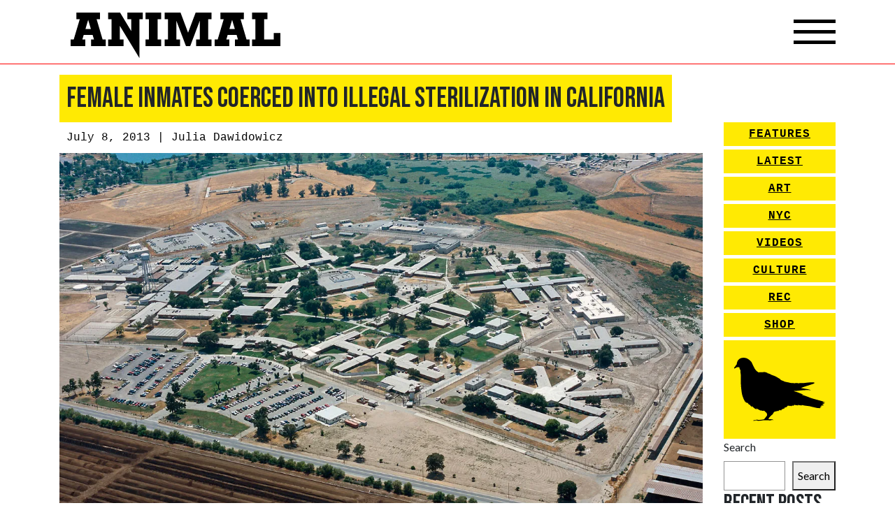

--- FILE ---
content_type: text/html; charset=UTF-8
request_url: https://animalnewyork.com/2013/07/08/female-inmates-coerced-into-illegal-sterilization-in-california/
body_size: 13039
content:
<!DOCTYPE html>
<html lang="en-US">
<head>
    <meta charset="UTF-8">
    <meta name="viewport" content="width=device-width, initial-scale=1, shrink-to-fit=no">
    <link rel="profile" href="http://gmpg.org/xfn/11">
    <link href="https://fonts.googleapis.com/css2?family=Bebas+Neue&family=Lato&display=swap" rel="stylesheet">
    <script
            src="https://code.jquery.com/jquery-3.5.1.min.js"
            integrity="sha256-9/aliU8dGd2tb6OSsuzixeV4y/faTqgFtohetphbbj0="
            crossorigin="anonymous"></script>
    <link rel="stylesheet" href="https://unpkg.com/swiper/swiper-bundle.min.css">
    <script src="https://unpkg.com/swiper/swiper-bundle.min.js"></script>
    <script src="https://kit.fontawesome.com/33d92ed184.js" crossorigin="anonymous"></script>
    <title>Female Inmates Coerced Into Illegal Sterilization in California &#8211; ANIMAL</title>
<meta name='robots' content='max-image-preview:large' />
	<style>img:is([sizes="auto" i], [sizes^="auto," i]) { contain-intrinsic-size: 3000px 1500px }</style>
	<script>window._wca = window._wca || [];</script>
<link rel='dns-prefetch' href='//stats.wp.com' />
<link rel='dns-prefetch' href='//cdn.poynt.net' />
<link rel='dns-prefetch' href='//browser.sentry-cdn.com' />
<link rel='dns-prefetch' href='//jetpack.wordpress.com' />
<link rel='dns-prefetch' href='//s0.wp.com' />
<link rel='dns-prefetch' href='//public-api.wordpress.com' />
<link rel='dns-prefetch' href='//0.gravatar.com' />
<link rel='dns-prefetch' href='//1.gravatar.com' />
<link rel='dns-prefetch' href='//2.gravatar.com' />
<link rel='preconnect' href='//i0.wp.com' />
<link rel='preconnect' href='//c0.wp.com' />
<link rel="alternate" type="application/rss+xml" title="ANIMAL &raquo; Feed" href="https://animalnewyork.com/feed/" />
<link rel="alternate" type="application/rss+xml" title="ANIMAL &raquo; Comments Feed" href="https://animalnewyork.com/comments/feed/" />
<link rel="alternate" type="application/rss+xml" title="ANIMAL &raquo; Female Inmates Coerced Into Illegal Sterilization in California Comments Feed" href="https://animalnewyork.com/2013/07/08/female-inmates-coerced-into-illegal-sterilization-in-california/feed/" />
<script type="text/javascript">
/* <![CDATA[ */
window._wpemojiSettings = {"baseUrl":"https:\/\/s.w.org\/images\/core\/emoji\/16.0.1\/72x72\/","ext":".png","svgUrl":"https:\/\/s.w.org\/images\/core\/emoji\/16.0.1\/svg\/","svgExt":".svg","source":{"concatemoji":"https:\/\/animalnewyork.com\/wp-includes\/js\/wp-emoji-release.min.js?ver=6.8.3"}};
/*! This file is auto-generated */
!function(s,n){var o,i,e;function c(e){try{var t={supportTests:e,timestamp:(new Date).valueOf()};sessionStorage.setItem(o,JSON.stringify(t))}catch(e){}}function p(e,t,n){e.clearRect(0,0,e.canvas.width,e.canvas.height),e.fillText(t,0,0);var t=new Uint32Array(e.getImageData(0,0,e.canvas.width,e.canvas.height).data),a=(e.clearRect(0,0,e.canvas.width,e.canvas.height),e.fillText(n,0,0),new Uint32Array(e.getImageData(0,0,e.canvas.width,e.canvas.height).data));return t.every(function(e,t){return e===a[t]})}function u(e,t){e.clearRect(0,0,e.canvas.width,e.canvas.height),e.fillText(t,0,0);for(var n=e.getImageData(16,16,1,1),a=0;a<n.data.length;a++)if(0!==n.data[a])return!1;return!0}function f(e,t,n,a){switch(t){case"flag":return n(e,"\ud83c\udff3\ufe0f\u200d\u26a7\ufe0f","\ud83c\udff3\ufe0f\u200b\u26a7\ufe0f")?!1:!n(e,"\ud83c\udde8\ud83c\uddf6","\ud83c\udde8\u200b\ud83c\uddf6")&&!n(e,"\ud83c\udff4\udb40\udc67\udb40\udc62\udb40\udc65\udb40\udc6e\udb40\udc67\udb40\udc7f","\ud83c\udff4\u200b\udb40\udc67\u200b\udb40\udc62\u200b\udb40\udc65\u200b\udb40\udc6e\u200b\udb40\udc67\u200b\udb40\udc7f");case"emoji":return!a(e,"\ud83e\udedf")}return!1}function g(e,t,n,a){var r="undefined"!=typeof WorkerGlobalScope&&self instanceof WorkerGlobalScope?new OffscreenCanvas(300,150):s.createElement("canvas"),o=r.getContext("2d",{willReadFrequently:!0}),i=(o.textBaseline="top",o.font="600 32px Arial",{});return e.forEach(function(e){i[e]=t(o,e,n,a)}),i}function t(e){var t=s.createElement("script");t.src=e,t.defer=!0,s.head.appendChild(t)}"undefined"!=typeof Promise&&(o="wpEmojiSettingsSupports",i=["flag","emoji"],n.supports={everything:!0,everythingExceptFlag:!0},e=new Promise(function(e){s.addEventListener("DOMContentLoaded",e,{once:!0})}),new Promise(function(t){var n=function(){try{var e=JSON.parse(sessionStorage.getItem(o));if("object"==typeof e&&"number"==typeof e.timestamp&&(new Date).valueOf()<e.timestamp+604800&&"object"==typeof e.supportTests)return e.supportTests}catch(e){}return null}();if(!n){if("undefined"!=typeof Worker&&"undefined"!=typeof OffscreenCanvas&&"undefined"!=typeof URL&&URL.createObjectURL&&"undefined"!=typeof Blob)try{var e="postMessage("+g.toString()+"("+[JSON.stringify(i),f.toString(),p.toString(),u.toString()].join(",")+"));",a=new Blob([e],{type:"text/javascript"}),r=new Worker(URL.createObjectURL(a),{name:"wpTestEmojiSupports"});return void(r.onmessage=function(e){c(n=e.data),r.terminate(),t(n)})}catch(e){}c(n=g(i,f,p,u))}t(n)}).then(function(e){for(var t in e)n.supports[t]=e[t],n.supports.everything=n.supports.everything&&n.supports[t],"flag"!==t&&(n.supports.everythingExceptFlag=n.supports.everythingExceptFlag&&n.supports[t]);n.supports.everythingExceptFlag=n.supports.everythingExceptFlag&&!n.supports.flag,n.DOMReady=!1,n.readyCallback=function(){n.DOMReady=!0}}).then(function(){return e}).then(function(){var e;n.supports.everything||(n.readyCallback(),(e=n.source||{}).concatemoji?t(e.concatemoji):e.wpemoji&&e.twemoji&&(t(e.twemoji),t(e.wpemoji)))}))}((window,document),window._wpemojiSettings);
/* ]]> */
</script>
<link rel='stylesheet' id='peachpay-checkout-blocks-css' href='https://animalnewyork.com/wp-content/plugins/peachpay-for-woocommerce/public/dist/wordpress/checkout-blocks.css?ver=250508-160218' type='text/css' media='all' />
<link rel='stylesheet' id='wc-blocks-integration-css' href='https://animalnewyork.com/wp-content/plugins/woocommerce-payments/vendor/woocommerce/subscriptions-core/build/index.css?ver=6.0.0' type='text/css' media='all' />
<link rel='stylesheet' id='jetpack_related-posts-css' href='https://c0.wp.com/p/jetpack/14.6/modules/related-posts/related-posts.css' type='text/css' media='all' />
<link rel='stylesheet' id='sbi_styles-css' href='https://animalnewyork.com/wp-content/plugins/instagram-feed/css/sbi-styles.min.css?ver=6.9.0' type='text/css' media='all' />
<style id='wp-emoji-styles-inline-css' type='text/css'>

	img.wp-smiley, img.emoji {
		display: inline !important;
		border: none !important;
		box-shadow: none !important;
		height: 1em !important;
		width: 1em !important;
		margin: 0 0.07em !important;
		vertical-align: -0.1em !important;
		background: none !important;
		padding: 0 !important;
	}
</style>
<link rel='stylesheet' id='wp-block-library-css' href='https://c0.wp.com/c/6.8.3/wp-includes/css/dist/block-library/style.min.css' type='text/css' media='all' />
<style id='classic-theme-styles-inline-css' type='text/css'>
/*! This file is auto-generated */
.wp-block-button__link{color:#fff;background-color:#32373c;border-radius:9999px;box-shadow:none;text-decoration:none;padding:calc(.667em + 2px) calc(1.333em + 2px);font-size:1.125em}.wp-block-file__button{background:#32373c;color:#fff;text-decoration:none}
</style>
<style id='ce4wp-subscribe-style-inline-css' type='text/css'>
.wp-block-ce4wp-subscribe{max-width:840px;margin:0 auto}.wp-block-ce4wp-subscribe .title{margin-bottom:0}.wp-block-ce4wp-subscribe .subTitle{margin-top:0;font-size:0.8em}.wp-block-ce4wp-subscribe .disclaimer{margin-top:5px;font-size:0.8em}.wp-block-ce4wp-subscribe .disclaimer .disclaimer-label{margin-left:10px}.wp-block-ce4wp-subscribe .inputBlock{width:100%;margin-bottom:10px}.wp-block-ce4wp-subscribe .inputBlock input{width:100%}.wp-block-ce4wp-subscribe .inputBlock label{display:inline-block}.wp-block-ce4wp-subscribe .submit-button{margin-top:25px;display:block}.wp-block-ce4wp-subscribe .required-text{display:inline-block;margin:0;padding:0;margin-left:0.3em}.wp-block-ce4wp-subscribe .onSubmission{height:0;max-width:840px;margin:0 auto}.wp-block-ce4wp-subscribe .firstNameSummary .lastNameSummary{text-transform:capitalize}.wp-block-ce4wp-subscribe .ce4wp-inline-notification{display:flex;flex-direction:row;align-items:center;padding:13px 10px;width:100%;height:40px;border-style:solid;border-color:orange;border-width:1px;border-left-width:4px;border-radius:3px;background:rgba(255,133,15,0.1);flex:none;order:0;flex-grow:1;margin:0px 0px}.wp-block-ce4wp-subscribe .ce4wp-inline-warning-text{font-style:normal;font-weight:normal;font-size:16px;line-height:20px;display:flex;align-items:center;color:#571600;margin-left:9px}.wp-block-ce4wp-subscribe .ce4wp-inline-warning-icon{color:orange}.wp-block-ce4wp-subscribe .ce4wp-inline-warning-arrow{color:#571600;margin-left:auto}.wp-block-ce4wp-subscribe .ce4wp-banner-clickable{cursor:pointer}.ce4wp-link{cursor:pointer}

.no-flex{display:block}.sub-header{margin-bottom:1em}


</style>
<link rel='stylesheet' id='mediaelement-css' href='https://c0.wp.com/c/6.8.3/wp-includes/js/mediaelement/mediaelementplayer-legacy.min.css' type='text/css' media='all' />
<link rel='stylesheet' id='wp-mediaelement-css' href='https://c0.wp.com/c/6.8.3/wp-includes/js/mediaelement/wp-mediaelement.min.css' type='text/css' media='all' />
<style id='jetpack-sharing-buttons-style-inline-css' type='text/css'>
.jetpack-sharing-buttons__services-list{display:flex;flex-direction:row;flex-wrap:wrap;gap:0;list-style-type:none;margin:5px;padding:0}.jetpack-sharing-buttons__services-list.has-small-icon-size{font-size:12px}.jetpack-sharing-buttons__services-list.has-normal-icon-size{font-size:16px}.jetpack-sharing-buttons__services-list.has-large-icon-size{font-size:24px}.jetpack-sharing-buttons__services-list.has-huge-icon-size{font-size:36px}@media print{.jetpack-sharing-buttons__services-list{display:none!important}}.editor-styles-wrapper .wp-block-jetpack-sharing-buttons{gap:0;padding-inline-start:0}ul.jetpack-sharing-buttons__services-list.has-background{padding:1.25em 2.375em}
</style>
<style id='global-styles-inline-css' type='text/css'>
:root{--wp--preset--aspect-ratio--square: 1;--wp--preset--aspect-ratio--4-3: 4/3;--wp--preset--aspect-ratio--3-4: 3/4;--wp--preset--aspect-ratio--3-2: 3/2;--wp--preset--aspect-ratio--2-3: 2/3;--wp--preset--aspect-ratio--16-9: 16/9;--wp--preset--aspect-ratio--9-16: 9/16;--wp--preset--color--black: #000000;--wp--preset--color--cyan-bluish-gray: #abb8c3;--wp--preset--color--white: #ffffff;--wp--preset--color--pale-pink: #f78da7;--wp--preset--color--vivid-red: #cf2e2e;--wp--preset--color--luminous-vivid-orange: #ff6900;--wp--preset--color--luminous-vivid-amber: #fcb900;--wp--preset--color--light-green-cyan: #7bdcb5;--wp--preset--color--vivid-green-cyan: #00d084;--wp--preset--color--pale-cyan-blue: #8ed1fc;--wp--preset--color--vivid-cyan-blue: #0693e3;--wp--preset--color--vivid-purple: #9b51e0;--wp--preset--gradient--vivid-cyan-blue-to-vivid-purple: linear-gradient(135deg,rgba(6,147,227,1) 0%,rgb(155,81,224) 100%);--wp--preset--gradient--light-green-cyan-to-vivid-green-cyan: linear-gradient(135deg,rgb(122,220,180) 0%,rgb(0,208,130) 100%);--wp--preset--gradient--luminous-vivid-amber-to-luminous-vivid-orange: linear-gradient(135deg,rgba(252,185,0,1) 0%,rgba(255,105,0,1) 100%);--wp--preset--gradient--luminous-vivid-orange-to-vivid-red: linear-gradient(135deg,rgba(255,105,0,1) 0%,rgb(207,46,46) 100%);--wp--preset--gradient--very-light-gray-to-cyan-bluish-gray: linear-gradient(135deg,rgb(238,238,238) 0%,rgb(169,184,195) 100%);--wp--preset--gradient--cool-to-warm-spectrum: linear-gradient(135deg,rgb(74,234,220) 0%,rgb(151,120,209) 20%,rgb(207,42,186) 40%,rgb(238,44,130) 60%,rgb(251,105,98) 80%,rgb(254,248,76) 100%);--wp--preset--gradient--blush-light-purple: linear-gradient(135deg,rgb(255,206,236) 0%,rgb(152,150,240) 100%);--wp--preset--gradient--blush-bordeaux: linear-gradient(135deg,rgb(254,205,165) 0%,rgb(254,45,45) 50%,rgb(107,0,62) 100%);--wp--preset--gradient--luminous-dusk: linear-gradient(135deg,rgb(255,203,112) 0%,rgb(199,81,192) 50%,rgb(65,88,208) 100%);--wp--preset--gradient--pale-ocean: linear-gradient(135deg,rgb(255,245,203) 0%,rgb(182,227,212) 50%,rgb(51,167,181) 100%);--wp--preset--gradient--electric-grass: linear-gradient(135deg,rgb(202,248,128) 0%,rgb(113,206,126) 100%);--wp--preset--gradient--midnight: linear-gradient(135deg,rgb(2,3,129) 0%,rgb(40,116,252) 100%);--wp--preset--font-size--small: 13px;--wp--preset--font-size--medium: 20px;--wp--preset--font-size--large: 36px;--wp--preset--font-size--x-large: 42px;--wp--preset--spacing--20: 0.44rem;--wp--preset--spacing--30: 0.67rem;--wp--preset--spacing--40: 1rem;--wp--preset--spacing--50: 1.5rem;--wp--preset--spacing--60: 2.25rem;--wp--preset--spacing--70: 3.38rem;--wp--preset--spacing--80: 5.06rem;--wp--preset--shadow--natural: 6px 6px 9px rgba(0, 0, 0, 0.2);--wp--preset--shadow--deep: 12px 12px 50px rgba(0, 0, 0, 0.4);--wp--preset--shadow--sharp: 6px 6px 0px rgba(0, 0, 0, 0.2);--wp--preset--shadow--outlined: 6px 6px 0px -3px rgba(255, 255, 255, 1), 6px 6px rgba(0, 0, 0, 1);--wp--preset--shadow--crisp: 6px 6px 0px rgba(0, 0, 0, 1);}:where(.is-layout-flex){gap: 0.5em;}:where(.is-layout-grid){gap: 0.5em;}body .is-layout-flex{display: flex;}.is-layout-flex{flex-wrap: wrap;align-items: center;}.is-layout-flex > :is(*, div){margin: 0;}body .is-layout-grid{display: grid;}.is-layout-grid > :is(*, div){margin: 0;}:where(.wp-block-columns.is-layout-flex){gap: 2em;}:where(.wp-block-columns.is-layout-grid){gap: 2em;}:where(.wp-block-post-template.is-layout-flex){gap: 1.25em;}:where(.wp-block-post-template.is-layout-grid){gap: 1.25em;}.has-black-color{color: var(--wp--preset--color--black) !important;}.has-cyan-bluish-gray-color{color: var(--wp--preset--color--cyan-bluish-gray) !important;}.has-white-color{color: var(--wp--preset--color--white) !important;}.has-pale-pink-color{color: var(--wp--preset--color--pale-pink) !important;}.has-vivid-red-color{color: var(--wp--preset--color--vivid-red) !important;}.has-luminous-vivid-orange-color{color: var(--wp--preset--color--luminous-vivid-orange) !important;}.has-luminous-vivid-amber-color{color: var(--wp--preset--color--luminous-vivid-amber) !important;}.has-light-green-cyan-color{color: var(--wp--preset--color--light-green-cyan) !important;}.has-vivid-green-cyan-color{color: var(--wp--preset--color--vivid-green-cyan) !important;}.has-pale-cyan-blue-color{color: var(--wp--preset--color--pale-cyan-blue) !important;}.has-vivid-cyan-blue-color{color: var(--wp--preset--color--vivid-cyan-blue) !important;}.has-vivid-purple-color{color: var(--wp--preset--color--vivid-purple) !important;}.has-black-background-color{background-color: var(--wp--preset--color--black) !important;}.has-cyan-bluish-gray-background-color{background-color: var(--wp--preset--color--cyan-bluish-gray) !important;}.has-white-background-color{background-color: var(--wp--preset--color--white) !important;}.has-pale-pink-background-color{background-color: var(--wp--preset--color--pale-pink) !important;}.has-vivid-red-background-color{background-color: var(--wp--preset--color--vivid-red) !important;}.has-luminous-vivid-orange-background-color{background-color: var(--wp--preset--color--luminous-vivid-orange) !important;}.has-luminous-vivid-amber-background-color{background-color: var(--wp--preset--color--luminous-vivid-amber) !important;}.has-light-green-cyan-background-color{background-color: var(--wp--preset--color--light-green-cyan) !important;}.has-vivid-green-cyan-background-color{background-color: var(--wp--preset--color--vivid-green-cyan) !important;}.has-pale-cyan-blue-background-color{background-color: var(--wp--preset--color--pale-cyan-blue) !important;}.has-vivid-cyan-blue-background-color{background-color: var(--wp--preset--color--vivid-cyan-blue) !important;}.has-vivid-purple-background-color{background-color: var(--wp--preset--color--vivid-purple) !important;}.has-black-border-color{border-color: var(--wp--preset--color--black) !important;}.has-cyan-bluish-gray-border-color{border-color: var(--wp--preset--color--cyan-bluish-gray) !important;}.has-white-border-color{border-color: var(--wp--preset--color--white) !important;}.has-pale-pink-border-color{border-color: var(--wp--preset--color--pale-pink) !important;}.has-vivid-red-border-color{border-color: var(--wp--preset--color--vivid-red) !important;}.has-luminous-vivid-orange-border-color{border-color: var(--wp--preset--color--luminous-vivid-orange) !important;}.has-luminous-vivid-amber-border-color{border-color: var(--wp--preset--color--luminous-vivid-amber) !important;}.has-light-green-cyan-border-color{border-color: var(--wp--preset--color--light-green-cyan) !important;}.has-vivid-green-cyan-border-color{border-color: var(--wp--preset--color--vivid-green-cyan) !important;}.has-pale-cyan-blue-border-color{border-color: var(--wp--preset--color--pale-cyan-blue) !important;}.has-vivid-cyan-blue-border-color{border-color: var(--wp--preset--color--vivid-cyan-blue) !important;}.has-vivid-purple-border-color{border-color: var(--wp--preset--color--vivid-purple) !important;}.has-vivid-cyan-blue-to-vivid-purple-gradient-background{background: var(--wp--preset--gradient--vivid-cyan-blue-to-vivid-purple) !important;}.has-light-green-cyan-to-vivid-green-cyan-gradient-background{background: var(--wp--preset--gradient--light-green-cyan-to-vivid-green-cyan) !important;}.has-luminous-vivid-amber-to-luminous-vivid-orange-gradient-background{background: var(--wp--preset--gradient--luminous-vivid-amber-to-luminous-vivid-orange) !important;}.has-luminous-vivid-orange-to-vivid-red-gradient-background{background: var(--wp--preset--gradient--luminous-vivid-orange-to-vivid-red) !important;}.has-very-light-gray-to-cyan-bluish-gray-gradient-background{background: var(--wp--preset--gradient--very-light-gray-to-cyan-bluish-gray) !important;}.has-cool-to-warm-spectrum-gradient-background{background: var(--wp--preset--gradient--cool-to-warm-spectrum) !important;}.has-blush-light-purple-gradient-background{background: var(--wp--preset--gradient--blush-light-purple) !important;}.has-blush-bordeaux-gradient-background{background: var(--wp--preset--gradient--blush-bordeaux) !important;}.has-luminous-dusk-gradient-background{background: var(--wp--preset--gradient--luminous-dusk) !important;}.has-pale-ocean-gradient-background{background: var(--wp--preset--gradient--pale-ocean) !important;}.has-electric-grass-gradient-background{background: var(--wp--preset--gradient--electric-grass) !important;}.has-midnight-gradient-background{background: var(--wp--preset--gradient--midnight) !important;}.has-small-font-size{font-size: var(--wp--preset--font-size--small) !important;}.has-medium-font-size{font-size: var(--wp--preset--font-size--medium) !important;}.has-large-font-size{font-size: var(--wp--preset--font-size--large) !important;}.has-x-large-font-size{font-size: var(--wp--preset--font-size--x-large) !important;}
:where(.wp-block-post-template.is-layout-flex){gap: 1.25em;}:where(.wp-block-post-template.is-layout-grid){gap: 1.25em;}
:where(.wp-block-columns.is-layout-flex){gap: 2em;}:where(.wp-block-columns.is-layout-grid){gap: 2em;}
:root :where(.wp-block-pullquote){font-size: 1.5em;line-height: 1.6;}
</style>
<link rel='stylesheet' id='woocommerce-layout-css' href='https://c0.wp.com/p/woocommerce/9.8.5/assets/css/woocommerce-layout.css' type='text/css' media='all' />
<style id='woocommerce-layout-inline-css' type='text/css'>

	.infinite-scroll .woocommerce-pagination {
		display: none;
	}
</style>
<link rel='stylesheet' id='woocommerce-smallscreen-css' href='https://c0.wp.com/p/woocommerce/9.8.5/assets/css/woocommerce-smallscreen.css' type='text/css' media='only screen and (max-width: 768px)' />
<link rel='stylesheet' id='woocommerce-general-css' href='https://c0.wp.com/p/woocommerce/9.8.5/assets/css/woocommerce.css' type='text/css' media='all' />
<style id='woocommerce-inline-inline-css' type='text/css'>
.woocommerce form .form-row .required { visibility: visible; }
</style>
<link rel='stylesheet' id='brands-styles-css' href='https://c0.wp.com/p/woocommerce/9.8.5/assets/css/brands.css' type='text/css' media='all' />
<link rel='stylesheet' id='understrap-styles-css' href='https://animalnewyork.com/wp-content/themes/animalnewyork/css/theme.min.css?ver=0.9.4.1656793584' type='text/css' media='all' />
<style id='akismet-widget-style-inline-css' type='text/css'>

			.a-stats {
				--akismet-color-mid-green: #357b49;
				--akismet-color-white: #fff;
				--akismet-color-light-grey: #f6f7f7;

				max-width: 350px;
				width: auto;
			}

			.a-stats * {
				all: unset;
				box-sizing: border-box;
			}

			.a-stats strong {
				font-weight: 600;
			}

			.a-stats a.a-stats__link,
			.a-stats a.a-stats__link:visited,
			.a-stats a.a-stats__link:active {
				background: var(--akismet-color-mid-green);
				border: none;
				box-shadow: none;
				border-radius: 8px;
				color: var(--akismet-color-white);
				cursor: pointer;
				display: block;
				font-family: -apple-system, BlinkMacSystemFont, 'Segoe UI', 'Roboto', 'Oxygen-Sans', 'Ubuntu', 'Cantarell', 'Helvetica Neue', sans-serif;
				font-weight: 500;
				padding: 12px;
				text-align: center;
				text-decoration: none;
				transition: all 0.2s ease;
			}

			/* Extra specificity to deal with TwentyTwentyOne focus style */
			.widget .a-stats a.a-stats__link:focus {
				background: var(--akismet-color-mid-green);
				color: var(--akismet-color-white);
				text-decoration: none;
			}

			.a-stats a.a-stats__link:hover {
				filter: brightness(110%);
				box-shadow: 0 4px 12px rgba(0, 0, 0, 0.06), 0 0 2px rgba(0, 0, 0, 0.16);
			}

			.a-stats .count {
				color: var(--akismet-color-white);
				display: block;
				font-size: 1.5em;
				line-height: 1.4;
				padding: 0 13px;
				white-space: nowrap;
			}
		
</style>
<link rel='stylesheet' id='pp-icon-css' href='https://animalnewyork.com/wp-content/plugins/peachpay-for-woocommerce/public/icon.css?ver=250508-160218' type='text/css' media='' />
<link rel='stylesheet' id='pp-button-css' href='https://animalnewyork.com/wp-content/plugins/peachpay-for-woocommerce/public/dist/express-checkout-button.bundle.css?ver=250508-160218' type='text/css' media='' />
<script type="text/javascript" src="https://c0.wp.com/c/6.8.3/wp-includes/js/jquery/jquery.min.js" id="jquery-core-js"></script>
<script type="text/javascript" src="https://c0.wp.com/c/6.8.3/wp-includes/js/jquery/jquery-migrate.min.js" id="jquery-migrate-js"></script>
<script type="text/javascript" id="jetpack_related-posts-js-extra">
/* <![CDATA[ */
var related_posts_js_options = {"post_heading":"h4"};
/* ]]> */
</script>
<script type="text/javascript" src="https://c0.wp.com/p/jetpack/14.6/_inc/build/related-posts/related-posts.min.js" id="jetpack_related-posts-js"></script>
<script type="text/javascript" src="https://c0.wp.com/p/woocommerce/9.8.5/assets/js/jquery-blockui/jquery.blockUI.min.js" id="jquery-blockui-js" defer="defer" data-wp-strategy="defer"></script>
<script type="text/javascript" id="wc-add-to-cart-js-extra">
/* <![CDATA[ */
var wc_add_to_cart_params = {"ajax_url":"\/wp-admin\/admin-ajax.php","wc_ajax_url":"\/?wc-ajax=%%endpoint%%","i18n_view_cart":"View cart","cart_url":"https:\/\/animalnewyork.com\/cart\/","is_cart":"","cart_redirect_after_add":"no"};
/* ]]> */
</script>
<script type="text/javascript" src="https://c0.wp.com/p/woocommerce/9.8.5/assets/js/frontend/add-to-cart.min.js" id="wc-add-to-cart-js" defer="defer" data-wp-strategy="defer"></script>
<script type="text/javascript" src="https://c0.wp.com/p/woocommerce/9.8.5/assets/js/js-cookie/js.cookie.min.js" id="js-cookie-js" defer="defer" data-wp-strategy="defer"></script>
<script type="text/javascript" id="woocommerce-js-extra">
/* <![CDATA[ */
var woocommerce_params = {"ajax_url":"\/wp-admin\/admin-ajax.php","wc_ajax_url":"\/?wc-ajax=%%endpoint%%","i18n_password_show":"Show password","i18n_password_hide":"Hide password"};
/* ]]> */
</script>
<script type="text/javascript" src="https://c0.wp.com/p/woocommerce/9.8.5/assets/js/frontend/woocommerce.min.js" id="woocommerce-js" defer="defer" data-wp-strategy="defer"></script>
<script type="text/javascript" id="kk-script-js-extra">
/* <![CDATA[ */
var fetchCartItems = {"ajax_url":"https:\/\/animalnewyork.com\/wp-admin\/admin-ajax.php","action":"kk_wc_fetchcartitems","nonce":"575f0872d8","currency":"USD"};
/* ]]> */
</script>
<script type="text/javascript" src="https://animalnewyork.com/wp-content/plugins/kliken-marketing-for-google/assets/kk-script.js?ver=6.8.3" id="kk-script-js"></script>
<script type="text/javascript" id="WCPAY_ASSETS-js-extra">
/* <![CDATA[ */
var wcpayAssets = {"url":"https:\/\/animalnewyork.com\/wp-content\/plugins\/woocommerce-payments\/dist\/"};
/* ]]> */
</script>
<script type="text/javascript" src="https://stats.wp.com/s-202605.js" id="woocommerce-analytics-js" defer="defer" data-wp-strategy="defer"></script>
<script type="text/javascript" src="https://cdn.poynt.net/collect.js?ver=1.113.0" id="poynt-core-js"></script>
<script type="text/javascript" src="https://browser.sentry-cdn.com/7.59.2/bundle.min.js?ver=1.113.0" id="pp-sentry-lib-js"></script>
<script type="text/javascript" id="pp-button-js-extra">
/* <![CDATA[ */
var peachpay_button = {"add_to_cart_url":"\/?wc-ajax=add-to-cart","express_checkout_url":"https:\/\/animalnewyork.com\/express-checkout\/","express_checkout_fragment":"\t<div id=\"peachpay-checkout-container\">\n\t\t<div id=\"peachpay-checkout-backdrop\" style=\"display:none;\">\n\t\t\t<img class=\"loading-spinner\" src=\"https:\/\/animalnewyork.com\/wp-content\/plugins\/peachpay-for-woocommerce\/public\/img\/spinner.svg?v=250508-160218\" alt=\"Throbber\">\n\t\t\t<div class=\"loading-messages\">\n\t\t\t\t<p class=\"slow-loading message hide\">\n\t\t\t\t\tWe're still loading, hang tight for a few seconds.\t\t\t\t<\/p>\n\t\t\t\t<p class=\"error-loading message hide\">\n\t\t\t\t\tSomething went wrong loading the checkout.\t\t\t\t\t<br\/>\n\t\t\t\t\t<br\/>\n\t\t\t\t\t<a href=\"https:\/\/animalnewyork.com\/checkout\/\">\n\t\t\t\t\t\tPlease check out here instead\t\t\t\t\t<\/a>\n\t\t\t\t<\/p>\n\t\t\t\t<a href=\"#\" class=\"close-loading message\">\n\t\t\t\t\tClose\t\t\t\t<\/a>\n\t\t\t<\/div>\n\t\t<\/div>\n\t<\/div>\n\t","translations":{"add_product_fail":"Adding the product to the cart failed. Please try again."}};
/* ]]> */
</script>
<script type="text/javascript" src="https://animalnewyork.com/wp-content/plugins/peachpay-for-woocommerce/public/dist/express-checkout-button.bundle.js?ver=250508-160218" id="pp-button-js"></script>
<link rel="https://api.w.org/" href="https://animalnewyork.com/wp-json/" /><link rel="alternate" title="JSON" type="application/json" href="https://animalnewyork.com/wp-json/wp/v2/posts/267566" /><link rel="EditURI" type="application/rsd+xml" title="RSD" href="https://animalnewyork.com/xmlrpc.php?rsd" />
<link rel="canonical" href="https://animalnewyork.com/2013/07/08/female-inmates-coerced-into-illegal-sterilization-in-california/" />
<link rel='shortlink' href='https://animalnewyork.com/?p=267566' />
<link rel="alternate" title="oEmbed (JSON)" type="application/json+oembed" href="https://animalnewyork.com/wp-json/oembed/1.0/embed?url=https%3A%2F%2Fanimalnewyork.com%2F2013%2F07%2F08%2Ffemale-inmates-coerced-into-illegal-sterilization-in-california%2F" />
<link rel="alternate" title="oEmbed (XML)" type="text/xml+oembed" href="https://animalnewyork.com/wp-json/oembed/1.0/embed?url=https%3A%2F%2Fanimalnewyork.com%2F2013%2F07%2F08%2Ffemale-inmates-coerced-into-illegal-sterilization-in-california%2F&#038;format=xml" />
	<style>img#wpstats{display:none}</style>
		<meta name="mobile-web-app-capable" content="yes">
<meta name="apple-mobile-web-app-capable" content="yes">
<meta name="apple-mobile-web-app-title" content="ANIMAL - art. culture. nyc.">
	<noscript><style>.woocommerce-product-gallery{ opacity: 1 !important; }</style></noscript>
	
<!-- Jetpack Open Graph Tags -->
<meta property="og:type" content="article" />
<meta property="og:title" content="Female Inmates Coerced Into Illegal Sterilization in California" />
<meta property="og:url" content="https://animalnewyork.com/2013/07/08/female-inmates-coerced-into-illegal-sterilization-in-california/" />
<meta property="og:description" content="About 150 female inmates in California were sterilized between 2006 and 2010 after receiving misleading information and being pressured into surgery, according to the Center for Investigative Repor…" />
<meta property="article:published_time" content="2013-07-08T19:30:20+00:00" />
<meta property="article:modified_time" content="2013-07-08T19:30:20+00:00" />
<meta property="og:site_name" content="ANIMAL" />
<meta property="og:image" content="https://i0.wp.com/animalnewyork.com/wp-content/uploads/2013/07/coronainstitutionforwomen.jpg?fit=1200%2C675&#038;ssl=1" />
<meta property="og:image:width" content="1200" />
<meta property="og:image:height" content="675" />
<meta property="og:image:alt" content="" />
<meta property="og:locale" content="en_US" />
<meta name="twitter:text:title" content="Female Inmates Coerced Into Illegal Sterilization in California" />
<meta name="twitter:image" content="https://i0.wp.com/animalnewyork.com/wp-content/uploads/2013/07/coronainstitutionforwomen.jpg?fit=1200%2C675&#038;ssl=1&#038;w=640" />
<meta name="twitter:card" content="summary_large_image" />

<!-- End Jetpack Open Graph Tags -->
</head>

<body class="wp-singular post-template-default single single-post postid-267566 single-format-standard wp-embed-responsive wp-theme-animalnewyork theme-animalnewyork woocommerce-no-js group-blog">

<style>
    p#learn-more{
        display: none;
    }
    span.sku_wrapper{
        display: none;
    }
    #ce4wp_checkout_consent_checkbox_field{
        display: none;
    }
    .home-swiper-container{
        position: relative;
    }
    .swiper-button-next,
    .swiper-button-prev{
        color: #000;
    }
</style>
<div class="site" id="page">
    <div class="overlay"></div>
    <div class="video-player-overlay">
        <div class="video-close-btn">X</div>
        <div class="video-container">
            <iframe src="https://www.youtube.com/embed/U7M7d8u40I4" frameborder="0" allow="accelerometer; autoplay; clipboard-write; encrypted-media; gyroscope; picture-in-picture" allowfullscreen></iframe>
        </div>
    </div>

    <!-- ******************* The Navbar Area ******************* -->
    <div id="wrapper-navbar" itemscope itemtype="http://schema.org/WebSite">
        <div class="container">
            <nav class="navbar navbar-expand-md navbar-dark">
                <a href="/" class="logo">
                    <img src="https://animalnewyork.com/wp-content/themes/animalnewyork/img/animal-logo-new.svg" width="100%" alt="">
                </a>

                <div class="nav-icon">
                    <span></span>
                    <span></span>
                    <span></span>
                </div>
            </nav><!-- .site-navigation -->
            <div class="drop-down-menu">
                <div class="row">
                    <div class="col-md-12">
                        <div class="row">
                            <div class="col-md-8">
                                <div class="left-stuff">
                                    <div class="row">
                                        <div class="col-md-6">
                                            <nav class="yellow-btns">
                                                <a href="/category/features/">Features</a>
                                                <a href="/latest/">Latest</a>
                                                <a href="/category/art/">Art</a>
                                                <a href="/category/nyc/">NYC</a>

                                            </nav>
                                        </div>
                                        <div class="col-md-6">
                                            <nav class="yellow-btns">
                                                <a href="/videos/">Videos</a>
                                                <a href="/category/culture/">Culture</a>
                                                <a href="/category/rec/">Rec</a>
                                                <a href="/shop">Shop</a>
                                            </nav>
                                        </div>
                                    </div>
                                    <a class="join-the-club" href="/shop">
                                        <div class="row">
                                            <div class="col-md-6">
                                                <h2>Buy Some Art</h2>
                                            </div>
                                            <div class="col-md-6">
                                                <div class="img">
                                                    <img src="https://animalnewyork.com/wp-content/themes/animalnewyork/img/pigeon.svg" width="100%" alt="">
                                                </div>
                                            </div>
                                        </div>
                                    </a>
                                </div>
                            </div>
                            <div class="col-md-4">
                                <div class="right-stuff">
                                    <ul>
                                        <li>
                                            
<form method="get" id="searchform" action="https://animalnewyork.com/" role="search">
	<label class="sr-only" for="s">Search</label>
	<div class="input-group">
		<input class="field form-control" id="s" name="s" type="text"
			placeholder="Search &hellip;" value="">
        <button class="submit">
            <i class="fas fa-search-dollar"></i>
        </button>

	</div>
</form>
                                        </li>
                                        <li>
                                            <a href="/about"><i class="fas fa-cannabis"></i> About</a>
                                        </li>

                                        <li>
                                            <a href="/shop"><i class="fas fa-gift"></i> Shop</a>
                                        </li>
                                        <li>
                                            <a href="/cart"><i class="fas fa-shopping-cart"></i> Cart</a>
                                        </li>
                                        <li>
                                            <a href="/contact"><i class="fas fa-comment-alt"></i> Contact</a>
                                        </li>
<!--                                        <li>-->
<!--                                            <a href="/press"><i class="fas fa-newspaper"></i> Press</a>-->
<!--                                        </li>-->

<!--                                        <li>-->
<!--                                            <a href="/shop"><i class="fas fa-shopping-cart"></i> Shop</a>-->
<!--                                        </li>-->
<!--                                        <li>-->
<!--                                            <a href="/follow-us"><i class="fas fa-user-secret"></i> Follow Us</a>-->
<!--                                        </li>-->
<!--                                        <li>-->
<!--                                            <a href="/submit-a-tip"><i class="fas fa-comment-alt"></i> Submit A Tip</a>-->
<!--                                        </li>-->
<!--                                        <li>-->
<!--                                            <a href="/legal-stuff"><i class="fas fa-file-alt"></i> Legal Stuff</a>-->
<!--                                        </li>-->
                                    </ul>
                                </div>
                            </div>

                        </div>
                    </div>



                </div>

            </div>

        </div><!-- .container -->


    </div><!-- #wrapper-navbar end -->

<div class="wrapper" id="single-wrapper">

	<div class="container" id="content" tabindex="-1">

        <div class="row">
            <div class="col-md-12">
                <h1 style="display: inline-block; padding: 10px; background: #FFEA03; margin: 0;">
                    Female Inmates Coerced Into Illegal Sterilization in California                </h1>
                <br>
            </div>
        </div>

		<div class="row">
			<!-- Do the left sidebar check -->

            <div class="col-md-10">
                <main class="site-main" id="main">
                    
                        <div class="date-author" style="margin: 0;">
                            <span class="date">July 8, 2013 | </span>
                            <span class="author">Julia Dawidowicz</span>
                        </div>

                        
<article class="post-267566 post type-post status-publish format-standard has-post-thumbnail hentry category-news tag-california tag-eugenics tag-forced-sterilization tag-human-rights tag-prisons tag-sterilization tag-tubal-litigation" id="post-267566">
    
	<img src="https://animalnewyork.com/wp-content/uploads/2013/07/coronainstitutionforwomen.jpg" class="attachment-post-thumbnail size-post-thumbnail wp-post-image" alt="" decoding="async" fetchpriority="high" srcset="https://i0.wp.com/animalnewyork.com/wp-content/uploads/2013/07/coronainstitutionforwomen.jpg?w=1280&amp;ssl=1 1280w, https://i0.wp.com/animalnewyork.com/wp-content/uploads/2013/07/coronainstitutionforwomen.jpg?resize=300%2C169&amp;ssl=1 300w, https://i0.wp.com/animalnewyork.com/wp-content/uploads/2013/07/coronainstitutionforwomen.jpg?resize=1024%2C576&amp;ssl=1 1024w, https://i0.wp.com/animalnewyork.com/wp-content/uploads/2013/07/coronainstitutionforwomen.jpg?resize=768%2C432&amp;ssl=1 768w" sizes="(max-width: 1280px) 100vw, 1280px" />
	<div class="entry-content">

		<p>About 150 female inmates in California were sterilized between 2006 and 2010 after receiving misleading information and being pressured into surgery, according to the <a href="http://cironline.org/reports/female-inmates-sterilized-california-prisons-without-approval-4917">Center for Investigative Reporting</a>. Documents suggest that since the 1990s, the California Department of Corrections and Rehabilitation performed up to 250 sterilizations without the legally required case-by-case medical consultations.</p>
<p>These practices hark back to the <a href="https://en.wikipedia.org/wiki/Eugenics">Eugenics</a>-based forced sterilizations performed by the <a href="http://history1900s.about.com/od/holocaust/a/sterilization.htm">Nazis</a> and, before that, those committed by the <a href="https://en.wikipedia.org/wiki/Eugenics_in_the_United_States#Compulsory_sterilization">U.S. government in the early 1900s</a>. More recently, <em><a href="http://www.haaretz.com/news/national/israel-admits-ethiopian-women-were-given-birth-control-shots.premium-1.496519">Haaretz</a></em> reported that Israeli doctors have been <a href="http://www.forbes.com/sites/eliseknutsen/2013/01/28/israel-foribly-injected-african-immigrant-women-with-birth-control/" target="_blank" rel="noopener">forcibly injecting </a>Ethiopian immigrants with birth control. The disturbing phenomenon is a violation of one of the most basic human rights.</p>
<p>Many of the inmates feel deeply regretful and taken advantage of. “As soon as [the institution&#8217;s OB-GYN Dr. James Heinrich] found out that I had five kids, he suggested that I look into getting it done,&#8221; former Valley State Prison inmate <a href="http://www.salon.com/2013/07/07/female_inmates_sterilized_in_california_prisons_without_state_approval/">Christina Cordero said</a> of the tubal litigation she received in 2006. &#8220;The closer I got to my due date, the more he talked about it. He made me feel like a bad mother if I didn’t do it. Today, I wish I would have never had it done.” (<em>Image: <a href="http://www.cdcr.ca.gov/Facilities_Locator/CIW.html">California Institution of Corrections and Rehabilitation</a>) </em></p>

<div id='jp-relatedposts' class='jp-relatedposts' >
	<h3 class="jp-relatedposts-headline"><em>Related</em></h3>
</div>
		
	</div><!-- .entry-content -->

	<footer class="entry-footer">

		<span class="cat-links">Posted in <a href="https://animalnewyork.com/category/news/" rel="category tag">News</a></span><span class="tags-links">Tagged <a href="https://animalnewyork.com/tag/california/" rel="tag">California</a>, <a href="https://animalnewyork.com/tag/eugenics/" rel="tag">eugenics</a>, <a href="https://animalnewyork.com/tag/forced-sterilization/" rel="tag">forced sterilization</a>, <a href="https://animalnewyork.com/tag/human-rights/" rel="tag">human rights</a>, <a href="https://animalnewyork.com/tag/prisons/" rel="tag">Prisons</a>, <a href="https://animalnewyork.com/tag/sterilization/" rel="tag">sterilization</a>, <a href="https://animalnewyork.com/tag/tubal-litigation/" rel="tag">tubal litigation</a></span>
	</footer><!-- .entry-footer -->

</article><!-- #post-## -->

                        		<nav class="container navigation post-navigation">
			<h2 class="sr-only">Post navigation</h2>
			<div class="row nav-links justify-content-between">
				<span class="nav-previous"><a href="https://animalnewyork.com/2013/07/08/everything-gmail-knows-about-you-in-one-interactive-infographic/" rel="prev"><i class="fa fa-angle-left"></i>&nbsp;Everything Gmail Knows About You in One Interactive Infographic</a></span><span class="nav-next"><a href="https://animalnewyork.com/2013/07/08/kanye-west-vs-tame-impala-is-the-greatest-mashup/" rel="next">Kanye West vs. Tame Impala Is the Greatest Mashup&nbsp;<i class="fa fa-angle-right"></i></a></span>			</div><!-- .nav-links -->
		</nav><!-- .navigation -->
		
                        
                    
                </main><!-- #main -->
            </div>
            <div class="col-md-2">
                <div class="skinny-sidebar">
    <div class="main-menu">
        <a href="/category/features">Features</a>
        <a href="/latest">Latest</a>
        <a href="/category/art">Art</a>
        <a href="/category/nyc">NYC</a>
        <a href="/videos/">Videos</a>
        <a href="/category/culture">Culture</a>
        <a href="/category/rec">Rec</a>
        <a href="/shop">Shop</a>
    </div>
    <a class="join-the-club" href="/shop" style="border: none;">
        <div class="img" style="padding: 15px;">
            <img src="https://animalnewyork.com/wp-content/themes/animalnewyork/img/pigeon.svg" width="100%" alt="">
        </div>
    </a>
    <aside id="block-2" class="widget widget_block widget_search"><form role="search" method="get" action="https://animalnewyork.com/" class="wp-block-search__button-outside wp-block-search__text-button wp-block-search"    ><label class="wp-block-search__label" for="wp-block-search__input-1" >Search</label><div class="wp-block-search__inside-wrapper " ><input class="wp-block-search__input" id="wp-block-search__input-1" placeholder="" value="" type="search" name="s" required /><button aria-label="Search" class="wp-block-search__button wp-element-button" type="submit" >Search</button></div></form></aside><aside id="block-3" class="widget widget_block"><div class="wp-block-group"><div class="wp-block-group__inner-container is-layout-flow wp-block-group-is-layout-flow"><h2 class="wp-block-heading">Recent Posts</h2><ul class="wp-block-latest-posts__list wp-block-latest-posts"><li><a class="wp-block-latest-posts__post-title" href="https://animalnewyork.com/2025/12/26/arthur-jafas-incendiary-portrait-of-america/">Arthur Jafa’s Incendiary Portrait of America</a></li>
<li><a class="wp-block-latest-posts__post-title" href="https://animalnewyork.com/2025/11/28/remembering-dangelo-in-his-brown-sugar-era/">Remembering D’Angelo in His &#8220;Brown Sugar&#8221; Era</a></li>
<li><a class="wp-block-latest-posts__post-title" href="https://animalnewyork.com/2025/10/31/jamel-shabazz-walks-us-through-prospect-park/">Jamel Shabazz Walks Us Through &#8220;Prospect Park&#8221;</a></li>
<li><a class="wp-block-latest-posts__post-title" href="https://animalnewyork.com/2025/10/03/how-the-black-arts-movement-revolutionized-contemporary-photography/">How the Black Arts Movement Revolutionized Contemporary Photography</a></li>
<li><a class="wp-block-latest-posts__post-title" href="https://animalnewyork.com/2025/08/15/rewind-and-come-again-notting-hill-carnival-at-the-turn-of-the-90s/">Rewind and Come Again: Notting Hill Carnival at the Turn of the ‘90s</a></li>
</ul></div></div></aside><aside id="block-4" class="widget widget_block"><div class="wp-block-group"><div class="wp-block-group__inner-container is-layout-flow wp-block-group-is-layout-flow"><h2 class="wp-block-heading">Recent Comments</h2><div class="no-comments wp-block-latest-comments">No comments to show.</div></div></div></aside></div>
            </div>
		</div><!-- .row -->

	</div><!-- #content -->

</div><!-- #single-wrapper -->




<div class="wrapper" id="wrapper-footer">

	<div class="container">

		<div class="row">

            <div class="col-md">
                <a href="/" class="img n-logo" style="margin: auto;">
                    <img src="https://animalnewyork.com/wp-content/themes/animalnewyork/img/animal-n-white.svg" width="100%" alt="">
                </a>
            </div>

            <div class="col-md">
                <ul class="footer-nav">
                    <li><a href="/shop">Shop</a></li>
                </ul>
            </div>
            <div class="col-md">
                <ul class="footer-nav">
                    <li><a href="/contact">Contact</a></li>
                </ul>
            </div>
            <div class="col-md">
                <ul class="footer-nav">
                    <li><a href="/legal">Legal</a></li>
            </div>
            <div class="col-md-4">
                <div class="footer-nav footer-social-icons">
                    <a target="_blank" href="https://www.facebook.com/animalnewyork">
                        <i class="fab fa-facebook-f"></i>
                    </a>
                    <a target="_blank" href="https://www.instagram.com/animalnewyork/">
                        <i class="fab fa-instagram"></i>
                    </a>
                    <a target="_blank" href="https://twitter.com/animalnewyork">
                        <i class="fab fa-twitter"></i>
                    </a>
                    <a target="_blank" href="https://www.youtube.com/channel/UCayGLbAEzxwp-hSsr0fZ5rQ">
                        <i class="fab fa-youtube"></i>
                    </a>
                </div>
            </div>

		</div><!-- row end -->

	</div><!-- container end -->

</div><!-- wrapper end -->

</div><!-- #page we need this extra closing tag here -->

<script type="speculationrules">
{"prefetch":[{"source":"document","where":{"and":[{"href_matches":"\/*"},{"not":{"href_matches":["\/wp-*.php","\/wp-admin\/*","\/wp-content\/uploads\/*","\/wp-content\/*","\/wp-content\/plugins\/*","\/wp-content\/themes\/animalnewyork\/*","\/*\\?(.+)"]}},{"not":{"selector_matches":"a[rel~=\"nofollow\"]"}},{"not":{"selector_matches":".no-prefetch, .no-prefetch a"}}]},"eagerness":"conservative"}]}
</script>
		<div id="peachpay-floating-button-container"></div>
		<!-- Instagram Feed JS -->
<script type="text/javascript">
var sbiajaxurl = "https://animalnewyork.com/wp-admin/admin-ajax.php";
</script>
	<script type='text/javascript'>
		(function () {
			var c = document.body.className;
			c = c.replace(/woocommerce-no-js/, 'woocommerce-js');
			document.body.className = c;
		})();
	</script>
	<link rel='stylesheet' id='wc-blocks-checkout-style-css' href='https://animalnewyork.com/wp-content/plugins/woocommerce-payments/dist/upe-blocks-checkout.css?ver=1.0' type='text/css' media='all' />
<link rel='stylesheet' id='wc-blocks-style-css' href='https://c0.wp.com/p/woocommerce/9.8.5/assets/client/blocks/wc-blocks.css' type='text/css' media='all' />
<script type="text/javascript" id="ce4wp_form_submit-js-extra">
/* <![CDATA[ */
var ce4wp_form_submit_data = {"siteUrl":"https:\/\/animalnewyork.com","url":"https:\/\/animalnewyork.com\/wp-admin\/admin-ajax.php","nonce":"e7259ea944","listNonce":"3741427ece","activatedNonce":"7648a03324"};
/* ]]> */
</script>
<script type="text/javascript" src="https://animalnewyork.com/wp-content/plugins/creative-mail-by-constant-contact/assets/js/block/submit.js?ver=1746720556" id="ce4wp_form_submit-js"></script>
<script type="text/javascript" id="mailchimp-woocommerce-js-extra">
/* <![CDATA[ */
var mailchimp_public_data = {"site_url":"https:\/\/animalnewyork.com","ajax_url":"https:\/\/animalnewyork.com\/wp-admin\/admin-ajax.php","disable_carts":"","subscribers_only":"","language":"en","allowed_to_set_cookies":"1"};
/* ]]> */
</script>
<script type="text/javascript" src="https://animalnewyork.com/wp-content/plugins/mailchimp-for-woocommerce/public/js/mailchimp-woocommerce-public.min.js?ver=5.4.07" id="mailchimp-woocommerce-js"></script>
<script type="text/javascript" src="https://animalnewyork.com/wp-content/themes/animalnewyork/js/theme.min.js?ver=0.9.4.1656793582" id="understrap-scripts-js"></script>
<script type="text/javascript" src="https://c0.wp.com/c/6.8.3/wp-includes/js/comment-reply.min.js" id="comment-reply-js" async="async" data-wp-strategy="async"></script>
<script type="text/javascript" src="https://c0.wp.com/p/woocommerce/9.8.5/assets/js/sourcebuster/sourcebuster.min.js" id="sourcebuster-js-js"></script>
<script type="text/javascript" id="wc-order-attribution-js-extra">
/* <![CDATA[ */
var wc_order_attribution = {"params":{"lifetime":1.0e-5,"session":30,"base64":false,"ajaxurl":"https:\/\/animalnewyork.com\/wp-admin\/admin-ajax.php","prefix":"wc_order_attribution_","allowTracking":true},"fields":{"source_type":"current.typ","referrer":"current_add.rf","utm_campaign":"current.cmp","utm_source":"current.src","utm_medium":"current.mdm","utm_content":"current.cnt","utm_id":"current.id","utm_term":"current.trm","utm_source_platform":"current.plt","utm_creative_format":"current.fmt","utm_marketing_tactic":"current.tct","session_entry":"current_add.ep","session_start_time":"current_add.fd","session_pages":"session.pgs","session_count":"udata.vst","user_agent":"udata.uag"}};
/* ]]> */
</script>
<script type="text/javascript" src="https://c0.wp.com/p/woocommerce/9.8.5/assets/js/frontend/order-attribution.min.js" id="wc-order-attribution-js"></script>
<script type="text/javascript" id="jetpack-stats-js-before">
/* <![CDATA[ */
_stq = window._stq || [];
_stq.push([ "view", JSON.parse("{\"v\":\"ext\",\"blog\":\"208297523\",\"post\":\"267566\",\"tz\":\"-5\",\"srv\":\"animalnewyork.com\",\"j\":\"1:14.6\"}") ]);
_stq.push([ "clickTrackerInit", "208297523", "267566" ]);
/* ]]> */
</script>
<script type="text/javascript" src="https://stats.wp.com/e-202605.js" id="jetpack-stats-js" defer="defer" data-wp-strategy="defer"></script>
<script src="https://animalnewyork.com/wp-content/themes/animalnewyork/js/site.js"></script>

<script>(function(){function c(){var b=a.contentDocument||a.contentWindow.document;if(b){var d=b.createElement('script');d.innerHTML="window.__CF$cv$params={r:'9c615be43f9efda9',t:'MTc2OTc4MDE5NC4wMDAwMDA='};var a=document.createElement('script');a.nonce='';a.src='/cdn-cgi/challenge-platform/scripts/jsd/main.js';document.getElementsByTagName('head')[0].appendChild(a);";b.getElementsByTagName('head')[0].appendChild(d)}}if(document.body){var a=document.createElement('iframe');a.height=1;a.width=1;a.style.position='absolute';a.style.top=0;a.style.left=0;a.style.border='none';a.style.visibility='hidden';document.body.appendChild(a);if('loading'!==document.readyState)c();else if(window.addEventListener)document.addEventListener('DOMContentLoaded',c);else{var e=document.onreadystatechange||function(){};document.onreadystatechange=function(b){e(b);'loading'!==document.readyState&&(document.onreadystatechange=e,c())}}}})();</script></body>

</html>



--- FILE ---
content_type: image/svg+xml
request_url: https://animalnewyork.com/wp-content/themes/animalnewyork/img/animal-logo-new.svg
body_size: 228
content:
<svg id="Layer_1" data-name="Layer 1" xmlns="http://www.w3.org/2000/svg" viewBox="0 0 189.2 40.93"><path d="M145.67,14.74h-2.43l2.43-8.21,2.43,8.21Zm13,9.44L153.31,6.05h3V0H135.06V6.05h3l-5.39,18.13h-2.8v6.05h13.23V24.18h-2.65l1.21-4.07h8.06l1.21,4.07h-2.64v6.05h13.22V24.18Z"/><polygon points="127.13 6.05 127.13 0 112.77 0 105.95 18.09 99.13 0 84.77 0 84.77 6.05 87.79 6.05 87.79 24.18 84.77 24.18 84.77 30.23 98.67 30.23 98.67 24.18 95.43 24.18 95.43 7.46 104.06 30.23 105.95 30.23 107.84 30.23 116.46 7.46 116.46 24.18 113.23 24.18 113.23 30.23 127.13 30.23 127.13 24.18 124.11 24.18 124.11 6.05 127.13 6.05"/><polygon points="33.84 24.18 36.91 24.18 36.91 6.05 33.84 6.05 33.84 0 44.59 0 54.67 16.67 54.67 6.05 51.18 6.05 51.18 0 65.08 0 65.08 6.05 62.06 6.05 62.06 40.93 44.38 12.01 44.37 24.18 47.74 24.18 47.74 30.23 33.84 30.23 33.84 24.18"/><polygon points="67.56 24.18 70.62 24.18 70.62 6.05 67.56 6.05 67.56 0 81.66 0 81.66 6.05 78.47 6.05 78.47 24.18 81.66 24.18 81.66 30.23 67.56 30.23 67.56 24.18"/><polygon points="163.59 24.18 166.66 24.18 166.66 6.05 163.59 6.05 163.59 0 177.57 0 177.57 6.05 174.55 6.05 174.55 24.18 183.16 24.18 183.16 18.31 189.21 18.31 189.21 30.23 163.59 30.23 163.59 24.18"/><path d="M15.82,14.74H13.39l2.43-8.21,2.43,8.21Zm13,9.44L23.46,6.05h3V0H5.21V6.05h3L2.8,24.18H0v6.05H13.22V24.18H10.58l1.21-4.07h8.06l1.21,4.07H18.42v6.05H31.64V24.18Z"/></svg>